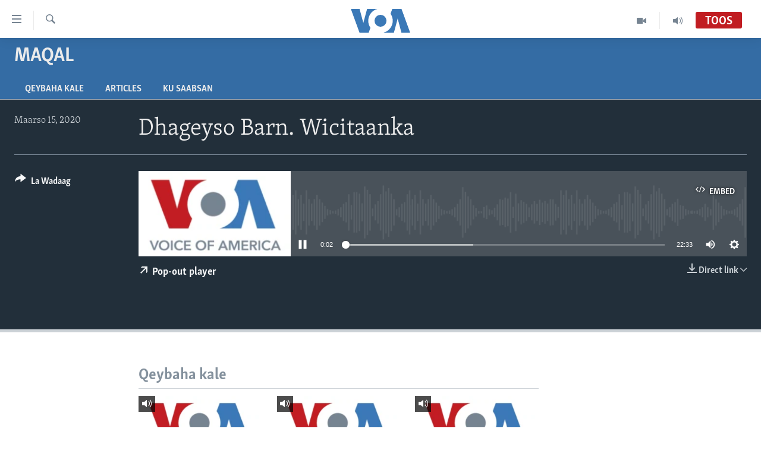

--- FILE ---
content_type: text/html; charset=utf-8
request_url: https://www.voasomali.com/a/5329562.html
body_size: 10456
content:

<!DOCTYPE html>
<html lang="so" dir="ltr" class="no-js">
<head>
<link href="/Content/responsive/VOA/so-SO/VOA-so-SO.css?&amp;av=0.0.0.0&amp;cb=309" rel="stylesheet"/>
<script src="https://tags.voasomali.com/voa-pangea/prod/utag.sync.js"></script> <script type='text/javascript' src='https://www.youtube.com/iframe_api' async></script>
<script type="text/javascript">
//a general 'js' detection, must be on top level in <head>, due to CSS performance
document.documentElement.className = "js";
var cacheBuster = "309";
var appBaseUrl = "/";
var imgEnhancerBreakpoints = [0, 144, 256, 408, 650, 1023, 1597];
var isLoggingEnabled = false;
var isPreviewPage = false;
var isLivePreviewPage = false;
if (!isPreviewPage) {
window.RFE = window.RFE || {};
window.RFE.cacheEnabledByParam = window.location.href.indexOf('nocache=1') === -1;
const url = new URL(window.location.href);
const params = new URLSearchParams(url.search);
// Remove the 'nocache' parameter
params.delete('nocache');
// Update the URL without the 'nocache' parameter
url.search = params.toString();
window.history.replaceState(null, '', url.toString());
} else {
window.addEventListener('load', function() {
const links = window.document.links;
for (let i = 0; i < links.length; i++) {
links[i].href = '#';
links[i].target = '_self';
}
})
}
// Iframe & Embed detection
var embedProperties = {};
try {
// Reliable way to check if we are in an iframe.
var isIframe = window.self !== window.top;
embedProperties.is_iframe = isIframe;
if (!isIframe) {
embedProperties.embed_context = "main";
} else {
// We are in an iframe. Let's try to access the parent.
// This access will only fail with strict cross-origin (without document.domain).
var parentLocation = window.top.location;
// The access succeeded. Now we explicitly compare the hostname.
if (window.location.hostname === parentLocation.hostname) {
embedProperties.embed_context = "embed_self";
} else {
// Hostname is different (e.g. different subdomain with document.domain)
embedProperties.embed_context = "embed_cross";
}
// Since the access works, we can safely get the details.
embedProperties.url_parent = parentLocation.href;
embedProperties.title_parent = window.top.document.title;
}
} catch (err) {
// We are in an iframe, and an error occurred, probably due to cross-origin restrictions.
embedProperties.is_iframe = true;
embedProperties.embed_context = "embed_cross";
// We cannot access the properties of window.top.
// `document.referrer` can sometimes provide the URL of the parent page.
// It is not 100% reliable, but it is the best we can do in this situation.
embedProperties.url_parent = document.referrer || null;
embedProperties.title_parent = null; // We can't get to the title in a cross-origin scenario.
}
var pwaEnabled = false;
var swCacheDisabled;
</script>
<meta charset="utf-8" />
<title>Dhageyso Barn. Wicitaanka</title>
<meta name="description" content="" />
<meta name="keywords" content="Maqal, " />
<meta name="viewport" content="width=device-width, initial-scale=1.0" />
<meta http-equiv="X-UA-Compatible" content="IE=edge" />
<meta name="robots" content="max-image-preview:large"><meta property="fb:pages" content="108173635871713" />
<meta name="msvalidate.01" content="3286EE554B6F672A6F2E608C02343C0E" />
<link href="https://www.voasomali.com/a/5329562.html" rel="canonical" />
<meta name="apple-mobile-web-app-title" content="VOA" />
<meta name="apple-mobile-web-app-status-bar-style" content="black" />
<meta name="apple-itunes-app" content="app-id=632618796, app-argument=//5329562.ltr" />
<meta content="Dhageyso Barn. Wicitaanka" property="og:title" />
<meta content="article" property="og:type" />
<meta content="https://www.voasomali.com/a/5329562.html" property="og:url" />
<meta content="Voice of America" property="og:site_name" />
<meta content="https://www.facebook.com/pages/VOASomali/108173635871713" property="article:publisher" />
<meta content="https://gdb.voanews.com/fcd83c14-6c0b-444c-aa49-908b050aaa36_w1200_h630.jpg" property="og:image" />
<meta content="1200" property="og:image:width" />
<meta content="630" property="og:image:height" />
<meta content="1173085412820773" property="fb:app_id" />
<meta content="player" name="twitter:card" />
<meta content="@VOA_Somali" name="twitter:site" />
<meta content="https://www.voasomali.com/embed/player/article/5329562.html" name="twitter:player" />
<meta content="435" name="twitter:player:width" />
<meta content="314" name="twitter:player:height" />
<meta content="https://voa-audio.voanews.eu/vso/2020/03/15/a27d7874-d8cd-4615-9e91-9c8211a3914d_16k.mp3" name="twitter:player:stream" />
<meta content="audio/mp3; codecs=&quot;mp3&quot;" name="twitter:player:stream:content_type" />
<meta content="Dhageyso Barn. Wicitaanka" name="twitter:title" />
<meta content="" name="twitter:description" />
<link rel="amphtml" href="https://www.voasomali.com/amp/5329562.html" />
<script src="/Scripts/responsive/infographics.b?v=dVbZ-Cza7s4UoO3BqYSZdbxQZVF4BOLP5EfYDs4kqEo1&amp;av=0.0.0.0&amp;cb=309"></script>
<script src="/Scripts/responsive/loader.b?v=C-JLefdHQ4ECvt5x4bMsJCTq2VRkcN8JUkP-IB-DzAI1&amp;av=0.0.0.0&amp;cb=309"></script>
<link rel="icon" type="image/svg+xml" href="/Content/responsive/VOA/img/webApp/favicon.svg" />
<link rel="alternate icon" href="/Content/responsive/VOA/img/webApp/favicon.ico" />
<link rel="apple-touch-icon" sizes="152x152" href="/Content/responsive/VOA/img/webApp/ico-152x152.png" />
<link rel="apple-touch-icon" sizes="144x144" href="/Content/responsive/VOA/img/webApp/ico-144x144.png" />
<link rel="apple-touch-icon" sizes="114x114" href="/Content/responsive/VOA/img/webApp/ico-114x114.png" />
<link rel="apple-touch-icon" sizes="72x72" href="/Content/responsive/VOA/img/webApp/ico-72x72.png" />
<link rel="apple-touch-icon-precomposed" href="/Content/responsive/VOA/img/webApp/ico-57x57.png" />
<link rel="icon" sizes="192x192" href="/Content/responsive/VOA/img/webApp/ico-192x192.png" />
<link rel="icon" sizes="128x128" href="/Content/responsive/VOA/img/webApp/ico-128x128.png" />
<meta name="msapplication-TileColor" content="#ffffff" />
<meta name="msapplication-TileImage" content="/Content/responsive/VOA/img/webApp/ico-144x144.png" />
<link rel="alternate" type="application/rss+xml" title="VOA - Top Stories [RSS]" href="/api/" />
<link rel="sitemap" type="application/rss+xml" href="/sitemap.xml" />
<script type="text/javascript">
var analyticsData = Object.assign(embedProperties, {url:"https://www.voasomali.com/a/5329562.html",property_id:"482",article_uid:"5329562",page_title:"Dhageyso Barn. Wicitaanka",page_type:"clipsexternal",content_type:"audio",subcontent_type:"clipsexternal",last_modified:"2020-03-15 13:31:32Z",pub_datetime:"2020-03-15 13:29:00Z",section:"maqal",english_section:"maqal",byline:"",categories:"maqal",domain:"www.voasomali.com",language:"Somali",language_service:"VOA Somali",platform:"web",copied:"no",copied_article:"",copied_title:"",runs_js:"Yes",cms_release:"8.45.0.0.309",enviro_type:"prod",slug:"",entity:"VOA",short_language_service:"SOM",platform_short:"W",page_name:"Dhageyso Barn. Wicitaanka"});
// Push Analytics data as GTM message (without "event" attribute and before GTM initialization)
window.dataLayer = window.dataLayer || [];
window.dataLayer.push(analyticsData);
</script>
<script type="text/javascript" data-cookiecategory="analytics">
var gtmEventObject = {event: 'page_meta_ready'};window.dataLayer = window.dataLayer || [];window.dataLayer.push(gtmEventObject);
var renderGtm = "true";
if (renderGtm === "true") {
(function(w,d,s,l,i){w[l]=w[l]||[];w[l].push({'gtm.start':new Date().getTime(),event:'gtm.js'});var f=d.getElementsByTagName(s)[0],j=d.createElement(s),dl=l!='dataLayer'?'&l='+l:'';j.async=true;j.src='//www.googletagmanager.com/gtm.js?id='+i+dl;f.parentNode.insertBefore(j,f);})(window,document,'script','dataLayer','GTM-N8MP7P');
}
</script>
</head>
<body class=" nav-no-loaded cc_theme pg-media use-sticky-share js-category-to-nav pg-prog nojs-images ">
<noscript><iframe src="https://www.googletagmanager.com/ns.html?id=GTM-N8MP7P" height="0" width="0" style="display:none;visibility:hidden"></iframe></noscript> <script type="text/javascript" data-cookiecategory="analytics">
var gtmEventObject = {event: 'page_meta_ready'};window.dataLayer = window.dataLayer || [];window.dataLayer.push(gtmEventObject);
var renderGtm = "true";
if (renderGtm === "true") {
(function(w,d,s,l,i){w[l]=w[l]||[];w[l].push({'gtm.start':new Date().getTime(),event:'gtm.js'});var f=d.getElementsByTagName(s)[0],j=d.createElement(s),dl=l!='dataLayer'?'&l='+l:'';j.async=true;j.src='//www.googletagmanager.com/gtm.js?id='+i+dl;f.parentNode.insertBefore(j,f);})(window,document,'script','dataLayer','GTM-N8MP7P');
}
</script>
<!--Analytics tag js version start-->
<script type="text/javascript" data-cookiecategory="analytics">
var utag_data = Object.assign({}, analyticsData, {pub_year:"2020",pub_month:"03",pub_day:"15",pub_hour:"13",pub_weekday:"Sunday"});
if(typeof(TealiumTagFrom)==='function' && typeof(TealiumTagSearchKeyword)==='function') {
var utag_from=TealiumTagFrom();var utag_searchKeyword=TealiumTagSearchKeyword();
if(utag_searchKeyword!=null && utag_searchKeyword!=='' && utag_data["search_keyword"]==null) utag_data["search_keyword"]=utag_searchKeyword;if(utag_from!=null && utag_from!=='') utag_data["from"]=TealiumTagFrom();}
if(window.top!== window.self&&utag_data.page_type==="snippet"){utag_data.page_type = 'iframe';}
try{if(window.top!==window.self&&window.self.location.hostname===window.top.location.hostname){utag_data.platform = 'self-embed';utag_data.platform_short = 'se';}}catch(e){if(window.top!==window.self&&window.self.location.search.includes("platformType=self-embed")){utag_data.platform = 'cross-promo';utag_data.platform_short = 'cp';}}
(function(a,b,c,d){ a="https://tags.voasomali.com/voa-pangea/prod/utag.js"; b=document;c="script";d=b.createElement(c);d.src=a;d.type="text/java"+c;d.async=true; a=b.getElementsByTagName(c)[0];a.parentNode.insertBefore(d,a); })();
</script>
<!--Analytics tag js version end-->
<!-- Analytics tag management NoScript -->
<noscript>
<img style="position: absolute; border: none;" src="https://ssc.voasomali.com/b/ss/bbgprod,bbgentityvoa/1/G.4--NS/162053258?pageName=voa%3asom%3aw%3aclipsexternal%3adhageyso%20barn.%20wicitaanka&amp;c6=dhageyso%20barn.%20wicitaanka&amp;v36=8.45.0.0.309&amp;v6=D=c6&amp;g=https%3a%2f%2fwww.voasomali.com%2fa%2f5329562.html&amp;c1=D=g&amp;v1=D=g&amp;events=event1&amp;c16=voa%20somali&amp;v16=D=c16&amp;c5=maqal&amp;v5=D=c5&amp;ch=maqal&amp;c15=somali&amp;v15=D=c15&amp;c4=audio&amp;v4=D=c4&amp;c14=5329562&amp;v14=D=c14&amp;v20=no&amp;c17=web&amp;v17=D=c17&amp;mcorgid=518abc7455e462b97f000101%40adobeorg&amp;server=www.voasomali.com&amp;pageType=D=c4&amp;ns=bbg&amp;v29=D=server&amp;v25=voa&amp;v30=482&amp;v105=D=User-Agent " alt="analytics" width="1" height="1" /></noscript>
<!-- End of Analytics tag management NoScript -->
<!--*** Accessibility links - For ScreenReaders only ***-->
<section>
<div class="sr-only">
<h2>Isku xirrada</h2>
<ul>
<li><a href="#content" data-disable-smooth-scroll="1">U gudub Mawduuca</a></li>
<li><a href="#navigation" data-disable-smooth-scroll="1">U gudub Navigation-ka</a></li>
<li><a href="#txtHeaderSearch" data-disable-smooth-scroll="1">U gudub Raadinta</a></li>
</ul>
</div>
</section>
<div dir="ltr">
<div id="page">
<aside>
<div class="ctc-message pos-fix">
<div class="ctc-message__inner">Link has been copied to clipboard</div>
</div>
</aside>
<div class="hdr-20 hdr-20--big">
<div class="hdr-20__inner">
<div class="hdr-20__max pos-rel">
<div class="hdr-20__side hdr-20__side--primary d-flex">
<label data-for="main-menu-ctrl" data-switcher-trigger="true" data-switch-target="main-menu-ctrl" class="burger hdr-trigger pos-rel trans-trigger" data-trans-evt="click" data-trans-id="menu">
<span class="ico ico-close hdr-trigger__ico hdr-trigger__ico--close burger__ico burger__ico--close"></span>
<span class="ico ico-menu hdr-trigger__ico hdr-trigger__ico--open burger__ico burger__ico--open"></span>
</label>
<div class="menu-pnl pos-fix trans-target" data-switch-target="main-menu-ctrl" data-trans-id="menu">
<div class="menu-pnl__inner">
<nav class="main-nav menu-pnl__item menu-pnl__item--first">
<ul class="main-nav__list accordeon" data-analytics-tales="false" data-promo-name="link" data-location-name="nav,secnav">
<li class="main-nav__item">
<a class="main-nav__item-name main-nav__item-name--link" href="/p/3629.html" title="Bogga Hore" data-item-name="voa-somali" >Bogga Hore</a>
</li>
<li class="main-nav__item accordeon__item" data-switch-target="menu-item-1726">
<label class="main-nav__item-name main-nav__item-name--label accordeon__control-label" data-switcher-trigger="true" data-for="menu-item-1726">
Wararka
<span class="ico ico-chevron-down main-nav__chev"></span>
</label>
<div class="main-nav__sub-list">
<a class="main-nav__item-name main-nav__item-name--link main-nav__item-name--sub" href="/wararka" title="Wararka" data-item-name="wararka" >Wararka</a>
<a class="main-nav__item-name main-nav__item-name--link main-nav__item-name--sub" href="/soomaaliya" title="Soomaaliya" data-item-name="somalia" >Soomaaliya</a>
<a class="main-nav__item-name main-nav__item-name--link main-nav__item-name--sub" href="/p/8434.html" title="Ciyaaraha" data-item-name="sports" >Ciyaaraha</a>
<a class="main-nav__item-name main-nav__item-name--link main-nav__item-name--sub" href="/afrika" title="Afrika" data-item-name="afrika" >Afrika</a>
<a class="main-nav__item-name main-nav__item-name--link main-nav__item-name--sub" href="/maraykanka" title="Maraykanka" data-item-name="maraykanka" >Maraykanka</a>
<a class="main-nav__item-name main-nav__item-name--link main-nav__item-name--sub" href="/caalamka-kale" title="Caalamka Kale" data-item-name="caalamka-kale" >Caalamka Kale</a>
</div>
</li>
<li class="main-nav__item accordeon__item" data-switch-target="menu-item-1727">
<label class="main-nav__item-name main-nav__item-name--label accordeon__control-label" data-switcher-trigger="true" data-for="menu-item-1727">
Maqal iyo Muuqaal
<span class="ico ico-chevron-down main-nav__chev"></span>
</label>
<div class="main-nav__sub-list">
<a class="main-nav__item-name main-nav__item-name--link main-nav__item-name--sub" href="/qubanaha-voa" title="Qubanaha VOA" data-item-name="qubanaha-voa" >Qubanaha VOA</a>
<a class="main-nav__item-name main-nav__item-name--link main-nav__item-name--sub" href="/qubanaha-maanta" title="Qubanaha Maanta" data-item-name="audio-and-visual" >Qubanaha Maanta</a>
<a class="main-nav__item-name main-nav__item-name--link main-nav__item-name--sub" href="/z/6879" title="Caawa iyo Dunida" data-item-name="caawa-iyo-dunida-video" >Caawa iyo Dunida</a>
<a class="main-nav__item-name main-nav__item-name--link main-nav__item-name--sub" href="/z/3612" title="VOA60 Afrika" data-item-name="voa60-africa" >VOA60 Afrika</a>
</div>
</li>
<li class="main-nav__item accordeon__item" data-switch-target="menu-item-1864">
<label class="main-nav__item-name main-nav__item-name--label accordeon__control-label" data-switcher-trigger="true" data-for="menu-item-1864">
Barnaamijyada
<span class="ico ico-chevron-down main-nav__chev"></span>
</label>
<div class="main-nav__sub-list">
<a class="main-nav__item-name main-nav__item-name--link main-nav__item-name--sub" href="/dhaqanka-iyo-hiddaha" title="Dhaqanka iyo Hiddaha" data-item-name="dhaqanka-iyo-hiddaha" >Dhaqanka iyo Hiddaha</a>
<a class="main-nav__item-name main-nav__item-name--link main-nav__item-name--sub" href="/hambalyada-iyo-heesaha" title="Hambalyada iyo Heesaha" data-item-name="hambalyada-iyo-heesha" >Hambalyada iyo Heesaha</a>
<a class="main-nav__item-name main-nav__item-name--link main-nav__item-name--sub" href="/cawayska-washington" title="Caweyska Washington" data-item-name="cawayska-washington" >Caweyska Washington</a>
<a class="main-nav__item-name main-nav__item-name--link main-nav__item-name--sub" href="/martida-makrafoonka" title="Martida Makrafoonka" data-item-name="martida-makrafoonka" >Martida Makrafoonka</a>
<a class="main-nav__item-name main-nav__item-name--link main-nav__item-name--sub" href="/wicitaanka-dhageystaha" title="Wicitaanka Dhageystaha" data-item-name="wicitaanka-dhageystaha" >Wicitaanka Dhageystaha</a>
<a class="main-nav__item-name main-nav__item-name--link main-nav__item-name--sub" href="/hibada-iyo-hal-abuurka" title="Hibada iyo Hal Abuurka" data-item-name="hibada-iyo-abuurka" >Hibada iyo Hal Abuurka</a>
<a class="main-nav__item-name main-nav__item-name--link main-nav__item-name--sub" href="/faaqidaadda-toddobaadka" title="Faaqidaadda Toddobaadka" data-item-name="faaqidaadda-toddobaadka" >Faaqidaadda Toddobaadka</a>
<a class="main-nav__item-name main-nav__item-name--link main-nav__item-name--sub" href="/dhextaalka-toddobaadka" title="Dhextaalka Toddobaadka" data-item-name="midweek-special-programs" >Dhextaalka Toddobaadka</a>
</div>
</li>
</ul>
</nav>
<div class="menu-pnl__item">
<a href="https://learningenglish.voanews.com/" class="menu-pnl__item-link" alt="Learning English">Learning English</a>
</div>
<div class="menu-pnl__item menu-pnl__item--social">
<h5 class="menu-pnl__sub-head">Nagala soco</h5>
<a href="https://facebook.com/pages/VOASomali/108173635871713" title="Nagala soco Facebook" data-analytics-text="follow_on_facebook" class="btn btn--rounded btn--social-inverted menu-pnl__btn js-social-btn btn-facebook" target="_blank" rel="noopener">
<span class="ico ico-facebook-alt ico--rounded"></span>
</a>
<a href="https://www.youtube.com/voasomalia" title="Nagala soco Youtube" data-analytics-text="follow_on_youtube" class="btn btn--rounded btn--social-inverted menu-pnl__btn js-social-btn btn-youtube" target="_blank" rel="noopener">
<span class="ico ico-youtube ico--rounded"></span>
</a>
<a href="https://www.instagram.com/voasomali/" title="Nagala soco Instagram" data-analytics-text="follow_on_instagram" class="btn btn--rounded btn--social-inverted menu-pnl__btn js-social-btn btn-instagram" target="_blank" rel="noopener">
<span class="ico ico-instagram ico--rounded"></span>
</a>
<a href="https://twitter.com/voasomali" title="Nagala soco Twitter" data-analytics-text="follow_on_twitter" class="btn btn--rounded btn--social-inverted menu-pnl__btn js-social-btn btn-twitter" target="_blank" rel="noopener">
<span class="ico ico-twitter ico--rounded"></span>
</a>
</div>
<div class="menu-pnl__item">
<a href="/navigation/allsites" class="menu-pnl__item-link">
<span class="ico ico-languages "></span>
Luqadaha
</a>
</div>
</div>
</div>
<label data-for="top-search-ctrl" data-switcher-trigger="true" data-switch-target="top-search-ctrl" class="top-srch-trigger hdr-trigger">
<span class="ico ico-close hdr-trigger__ico hdr-trigger__ico--close top-srch-trigger__ico top-srch-trigger__ico--close"></span>
<span class="ico ico-search hdr-trigger__ico hdr-trigger__ico--open top-srch-trigger__ico top-srch-trigger__ico--open"></span>
</label>
<div class="srch-top srch-top--in-header" data-switch-target="top-search-ctrl">
<div class="container">
<form action="/s" class="srch-top__form srch-top__form--in-header" id="form-topSearchHeader" method="get" role="search"><label for="txtHeaderSearch" class="sr-only">Raadi</label>
<input type="text" id="txtHeaderSearch" name="k" placeholder="raadi qoraal" accesskey="s" value="" class="srch-top__input analyticstag-event" onkeydown="if (event.keyCode === 13) { FireAnalyticsTagEventOnSearch('search', $dom.get('#txtHeaderSearch')[0].value) }" />
<button title="Raadi" type="submit" class="btn btn--top-srch analyticstag-event" onclick="FireAnalyticsTagEventOnSearch('search', $dom.get('#txtHeaderSearch')[0].value) ">
<span class="ico ico-search"></span>
</button></form>
</div>
</div>
<a href="/" class="main-logo-link">
<img src="/Content/responsive/VOA/so-SO/img/logo-compact.svg?cb=309" class="main-logo main-logo--comp" alt="site logo">
<img src="/Content/responsive/VOA/so-SO/img/logo.svg?cb=309" class="main-logo main-logo--big" alt="site logo">
</a>
</div>
<div class="hdr-20__side hdr-20__side--secondary d-flex">
<a href="/p/5272.html" title="Audio" class="hdr-20__secondary-item" data-item-name="audio">
<span class="ico ico-audio hdr-20__secondary-icon"></span>
</a>
<a href="/p/8149.html" title="Video" class="hdr-20__secondary-item" data-item-name="video">
<span class="ico ico-video hdr-20__secondary-icon"></span>
</a>
<a href="/s" title="Raadi" class="hdr-20__secondary-item hdr-20__secondary-item--search" data-item-name="search">
<span class="ico ico-search hdr-20__secondary-icon hdr-20__secondary-icon--search"></span>
</a>
<div class="hdr-20__secondary-item live-b-drop">
<div class="live-b-drop__off">
<a href="/live/audio/65" class="live-b-drop__link" title="Toos" data-item-name="live">
<span class="badge badge--live-btn badge--live">
Toos
</span>
</a>
</div>
<div class="live-b-drop__on hidden">
<label data-for="live-ctrl" data-switcher-trigger="true" data-switch-target="live-ctrl" class="live-b-drop__label pos-rel">
<span class="badge badge--live badge--live-btn">
Toos
</span>
<span class="ico ico-close live-b-drop__label-ico live-b-drop__label-ico--close"></span>
</label>
<div class="live-b-drop__panel" id="targetLivePanelDiv" data-switch-target="live-ctrl"></div>
</div>
</div>
<div class="srch-bottom">
<form action="/s" class="srch-bottom__form d-flex" id="form-bottomSearch" method="get" role="search"><label for="txtSearch" class="sr-only">Raadi</label>
<input type="search" id="txtSearch" name="k" placeholder="raadi qoraal" accesskey="s" value="" class="srch-bottom__input analyticstag-event" onkeydown="if (event.keyCode === 13) { FireAnalyticsTagEventOnSearch('search', $dom.get('#txtSearch')[0].value) }" />
<button title="Raadi" type="submit" class="btn btn--bottom-srch analyticstag-event" onclick="FireAnalyticsTagEventOnSearch('search', $dom.get('#txtSearch')[0].value) ">
<span class="ico ico-search"></span>
</button></form>
</div>
</div>
<img src="/Content/responsive/VOA/so-SO/img/logo-print.gif?cb=309" class="logo-print" loading="lazy" alt="site logo">
<img src="/Content/responsive/VOA/so-SO/img/logo-print_color.png?cb=309" class="logo-print logo-print--color" loading="lazy" alt="site logo">
</div>
</div>
</div>
<script>
if (document.body.className.indexOf('pg-home') > -1) {
var nav2In = document.querySelector('.hdr-20__inner');
var nav2Sec = document.querySelector('.hdr-20__side--secondary');
var secStyle = window.getComputedStyle(nav2Sec);
if (nav2In && window.pageYOffset < 150 && secStyle['position'] !== 'fixed') {
nav2In.classList.add('hdr-20__inner--big')
}
}
</script>
<div class="c-hlights c-hlights--breaking c-hlights--no-item" data-hlight-display="mobile,desktop">
<div class="c-hlights__wrap container p-0">
<div class="c-hlights__nav">
<a role="button" href="#" title="Hore">
<span class="ico ico-chevron-backward m-0"></span>
<span class="sr-only">Hore</span>
</a>
<a role="button" href="#" title="Xiga">
<span class="ico ico-chevron-forward m-0"></span>
<span class="sr-only">Xiga</span>
</a>
</div>
<span class="c-hlights__label">
<span class="">War Deg-Deg ah</span>
<span class="switcher-trigger">
<label data-for="more-less-1" data-switcher-trigger="true" class="switcher-trigger__label switcher-trigger__label--more p-b-0" title="Warar Kale">
<span class="ico ico-chevron-down"></span>
</label>
<label data-for="more-less-1" data-switcher-trigger="true" class="switcher-trigger__label switcher-trigger__label--less p-b-0" title="Show less">
<span class="ico ico-chevron-up"></span>
</label>
</span>
</span>
<ul class="c-hlights__items switcher-target" data-switch-target="more-less-1">
</ul>
</div>
</div> <div id="content">
<div class="prog-hdr">
<div class="container">
<a href="/z/3806" class="prog-hdr__link">
<h1 class="title pg-title title--program">Maqal</h1>
</a>
</div>
<div class="nav-tabs nav-tabs--level-1 nav-tabs--prog-hdr nav-tabs--full">
<div class="container">
<div class="row">
<div class="nav-tabs__inner swipe-slide">
<ul class="nav-tabs__list swipe-slide__inner" role="tablist">
<li class="nav-tabs__item nav-tabs__item--prog-hdr nav-tabs__item--full">
<a href="/z/3806">Qeybaha kale</a> </li>
<li class="nav-tabs__item nav-tabs__item--prog-hdr nav-tabs__item--full">
<a href="/z/3806/articles">Articles</a> </li>
<li class="nav-tabs__item nav-tabs__item--prog-hdr nav-tabs__item--full">
<a href="/z/3806/about">Ku Saabsan</a> </li>
</ul>
</div>
</div>
</div>
</div>
</div>
<div class="media-container">
<div class="container">
<div class="hdr-container">
<div class="row">
<div class="col-title col-xs-12 col-md-10 col-lg-10 pull-right"> <h1 class="">
Dhageyso Barn. Wicitaanka
</h1>
</div><div class="col-publishing-details col-xs-12 col-md-2 pull-left"> <div class="publishing-details ">
<div class="published">
<span class="date" >
<time pubdate="pubdate" datetime="2020-03-15T16:29:00+03:00">
Maarso 15, 2020
</time>
</span>
</div>
</div>
</div><div class="col-lg-12 separator"> <div class="separator">
<hr class="title-line" />
</div>
</div><div class="col-multimedia col-xs-12 col-md-10 pull-right"> <div class="media-pholder media-pholder--audio ">
<div class="c-sticky-container" data-poster="https://gdb.voanews.com/fcd83c14-6c0b-444c-aa49-908b050aaa36_w250_r1.jpg">
<div class="c-sticky-element" data-sp_api="pangea-video" data-persistent data-persistent-browse-out >
<div class="c-mmp c-mmp--enabled c-mmp--loading c-mmp--audio c-mmp--detail c-mmp--has-poster c-sticky-element__swipe-el"
data-player_id="" data-title="Dhageyso Barn. Wicitaanka" data-hide-title="False"
data-breakpoint_s="320" data-breakpoint_m="640" data-breakpoint_l="992"
data-hlsjs-src="/Scripts/responsive/hls.b"
data-bypass-dash-for-vod="true"
data-bypass-dash-for-live-video="true"
data-bypass-dash-for-live-audio="true"
data-media-id="5329562"
id="player5329562">
<div class="c-mmp__poster js-poster">
<img src="https://gdb.voanews.com/fcd83c14-6c0b-444c-aa49-908b050aaa36_w250_r1.jpg" alt="Dhageyso Barn. Wicitaanka" title="Dhageyso Barn. Wicitaanka" class="c-mmp__poster-image-h" />
</div>
<a class="c-mmp__fallback-link" href="https://voa-audio.voanews.eu/vso/2020/03/15/a27d7874-d8cd-4615-9e91-9c8211a3914d_48k.mp3">
<span class="c-mmp__fallback-link-icon">
<span class="ico ico-audio"></span>
</span>
</a>
<div class="c-spinner">
<img src="/Content/responsive/img/player-spinner.png" alt="please wait" title="please wait" />
</div>
<div class="c-mmp__player">
<audio src="https://voa-audio.voanews.eu/vso/2020/03/15/a27d7874-d8cd-4615-9e91-9c8211a3914d_48k.mp3" data-fallbacksrc="" data-fallbacktype="" data-type="audio/mp3" data-info="48 kbps" data-sources="[{&quot;AmpSrc&quot;:&quot;https://voa-audio.voanews.eu/vso/2020/03/15/a27d7874-d8cd-4615-9e91-9c8211a3914d_16k.mp3&quot;,&quot;Src&quot;:&quot;https://voa-audio.voanews.eu/vso/2020/03/15/a27d7874-d8cd-4615-9e91-9c8211a3914d_16k.mp3&quot;,&quot;Type&quot;:&quot;audio/mp3&quot;,&quot;DataInfo&quot;:&quot;16 kbps&quot;,&quot;Url&quot;:null,&quot;BlockAutoTo&quot;:null,&quot;BlockAutoFrom&quot;:null},{&quot;AmpSrc&quot;:&quot;https://voa-audio.voanews.eu/vso/2020/03/15/a27d7874-d8cd-4615-9e91-9c8211a3914d_32k.mp3&quot;,&quot;Src&quot;:&quot;https://voa-audio.voanews.eu/vso/2020/03/15/a27d7874-d8cd-4615-9e91-9c8211a3914d_32k.mp3&quot;,&quot;Type&quot;:&quot;audio/mp3&quot;,&quot;DataInfo&quot;:&quot;32 kbps&quot;,&quot;Url&quot;:null,&quot;BlockAutoTo&quot;:null,&quot;BlockAutoFrom&quot;:null}]" data-pub_datetime="2020-03-15 16:29:00Z" data-lt-on-play="0" data-lt-url="" data-autoplay data-preload webkit-playsinline="webkit-playsinline" playsinline="playsinline" style="width:100%;height:140px" title="Dhageyso Barn. Wicitaanka">
</audio>
</div>
<div class="c-mmp__overlay c-mmp__overlay--title c-mmp__overlay--partial c-mmp__overlay--disabled c-mmp__overlay--slide-from-top js-c-mmp__title-overlay">
<span class="c-mmp__overlay-actions c-mmp__overlay-actions-top js-overlay-actions">
<span class="c-mmp__overlay-actions-link c-mmp__overlay-actions-link--embed js-btn-embed-overlay" title="Embed">
<span class="c-mmp__overlay-actions-link-ico ico ico-embed-code"></span>
<span class="c-mmp__overlay-actions-link-text">Embed</span>
</span>
<span class="c-mmp__overlay-actions-link c-mmp__overlay-actions-link--close-sticky c-sticky-element__close-el" title="close">
<span class="c-mmp__overlay-actions-link-ico ico ico-close"></span>
</span>
</span>
<div class="c-mmp__overlay-title js-overlay-title">
<h5 class="c-mmp__overlay-media-title">
<a class="js-media-title-link" href="/a/5329562.html" target="_blank" rel="noopener" title="Dhageyso Barn. Wicitaanka">Dhageyso Barn. Wicitaanka</a>
</h5>
</div>
</div>
<div class="c-mmp__overlay c-mmp__overlay--sharing c-mmp__overlay--disabled c-mmp__overlay--slide-from-bottom js-c-mmp__sharing-overlay">
<span class="c-mmp__overlay-actions">
<span class="c-mmp__overlay-actions-link c-mmp__overlay-actions-link--embed js-btn-embed-overlay" title="Embed">
<span class="c-mmp__overlay-actions-link-ico ico ico-embed-code"></span>
<span class="c-mmp__overlay-actions-link-text">Embed</span>
</span>
<span class="c-mmp__overlay-actions-link c-mmp__overlay-actions-link--close js-btn-close-overlay" title="close">
<span class="c-mmp__overlay-actions-link-ico ico ico-close"></span>
</span>
</span>
<div class="c-mmp__overlay-tabs">
<div class="c-mmp__overlay-tab c-mmp__overlay-tab--disabled c-mmp__overlay-tab--slide-backward js-tab-embed-overlay" data-trigger="js-btn-embed-overlay" data-embed-source="//www.voasomali.com/embed/player/0/5329562.html?type=audio" role="form">
<div class="c-mmp__overlay-body c-mmp__overlay-body--centered-vertical">
<div class="column">
<div class="c-mmp__status-msg ta-c js-message-embed-code-copied" role="tooltip">
The code has been copied to your clipboard.
</div>
<div class="c-mmp__form-group ta-c">
<input type="text" name="embed_code" class="c-mmp__input-text js-embed-code" dir="ltr" value="" readonly />
<span class="c-mmp__input-btn js-btn-copy-embed-code" title="Copy to clipboard"><span class="ico ico-content-copy"></span></span>
</div>
</div>
</div>
</div>
<div class="c-mmp__overlay-tab c-mmp__overlay-tab--disabled c-mmp__overlay-tab--slide-forward js-tab-sharing-overlay" data-trigger="js-btn-sharing-overlay" role="form">
<div class="c-mmp__overlay-body c-mmp__overlay-body--centered-vertical">
<div class="column">
<div class="c-mmp__status-msg ta-c js-message-share-url-copied" role="tooltip">
The URL has been copied to your clipboard
</div>
<div class="not-apply-to-sticky audio-fl-bwd">
<aside class="player-content-share share share--mmp" role="complementary"
data-share-url="https://www.voasomali.com/a/5329562.html" data-share-title="Dhageyso Barn. Wicitaanka" data-share-text="">
<ul class="share__list">
<li class="share__item">
<a href="https://facebook.com/sharer.php?u=https%3a%2f%2fwww.voasomali.com%2fa%2f5329562.html"
data-analytics-text="share_on_facebook"
title="Facebook" target="_blank"
class="btn bg-transparent js-social-btn">
<span class="ico ico-facebook fs_xl "></span>
</a>
</li>
<li class="share__item">
<a href="https://twitter.com/share?url=https%3a%2f%2fwww.voasomali.com%2fa%2f5329562.html&amp;text=Dhageyso+Barn.+Wicitaanka"
data-analytics-text="share_on_twitter"
title="Twitter" target="_blank"
class="btn bg-transparent js-social-btn">
<span class="ico ico-twitter fs_xl "></span>
</a>
</li>
<li class="share__item">
<a href="/a/5329562.html" title="Share this media" class="btn bg-transparent" target="_blank" rel="noopener">
<span class="ico ico-ellipsis fs_xl "></span>
</a>
</li>
</ul>
</aside>
</div>
<hr class="c-mmp__separator-line audio-fl-bwd xs-hidden s-hidden" />
<div class="c-mmp__form-group ta-c audio-fl-bwd xs-hidden s-hidden">
<input type="text" name="share_url" class="c-mmp__input-text js-share-url" value="https://www.voasomali.com/a/5329562.html" dir="ltr" readonly />
<span class="c-mmp__input-btn js-btn-copy-share-url" title="Copy to clipboard"><span class="ico ico-content-copy"></span></span>
</div>
</div>
</div>
</div>
</div>
</div>
<div class="c-mmp__overlay c-mmp__overlay--settings c-mmp__overlay--disabled c-mmp__overlay--slide-from-bottom js-c-mmp__settings-overlay">
<span class="c-mmp__overlay-actions">
<span class="c-mmp__overlay-actions-link c-mmp__overlay-actions-link--close js-btn-close-overlay" title="close">
<span class="c-mmp__overlay-actions-link-ico ico ico-close"></span>
</span>
</span>
<div class="c-mmp__overlay-body c-mmp__overlay-body--centered-vertical">
<div class="column column--scrolling js-sources"></div>
</div>
</div>
<div class="c-mmp__overlay c-mmp__overlay--disabled js-c-mmp__disabled-overlay">
<div class="c-mmp__overlay-body c-mmp__overlay-body--centered-vertical">
<div class="column">
<p class="ta-c"><span class="ico ico-clock"></span>No media source currently available</p>
</div>
</div>
</div>
<div class="c-mmp__cpanel-container js-cpanel-container">
<div class="c-mmp__cpanel c-mmp__cpanel--hidden">
<div class="c-mmp__cpanel-playback-controls">
<span class="c-mmp__cpanel-btn c-mmp__cpanel-btn--play js-btn-play" title="play">
<span class="ico ico-play m-0"></span>
</span>
<span class="c-mmp__cpanel-btn c-mmp__cpanel-btn--pause js-btn-pause" title="pause">
<span class="ico ico-pause m-0"></span>
</span>
</div>
<div class="c-mmp__cpanel-progress-controls">
<span class="c-mmp__cpanel-progress-controls-current-time js-current-time" dir="ltr">0:00</span>
<span class="c-mmp__cpanel-progress-controls-duration js-duration" dir="ltr">
0:22:33
</span>
<span class="c-mmp__indicator c-mmp__indicator--horizontal" dir="ltr">
<span class="c-mmp__indicator-lines js-progressbar">
<span class="c-mmp__indicator-line c-mmp__indicator-line--range js-playback-range" style="width:100%"></span>
<span class="c-mmp__indicator-line c-mmp__indicator-line--buffered js-playback-buffered" style="width:0%"></span>
<span class="c-mmp__indicator-line c-mmp__indicator-line--tracked js-playback-tracked" style="width:0%"></span>
<span class="c-mmp__indicator-line c-mmp__indicator-line--played js-playback-played" style="width:0%"></span>
<span class="c-mmp__indicator-line c-mmp__indicator-line--live js-playback-live"><span class="strip"></span></span>
<span class="c-mmp__indicator-btn ta-c js-progressbar-btn">
<button class="c-mmp__indicator-btn-pointer" type="button"></button>
</span>
<span class="c-mmp__badge c-mmp__badge--tracked-time c-mmp__badge--hidden js-progressbar-indicator-badge" dir="ltr" style="left:0%">
<span class="c-mmp__badge-text js-progressbar-indicator-badge-text">0:00</span>
</span>
</span>
</span>
</div>
<div class="c-mmp__cpanel-additional-controls">
<span class="c-mmp__cpanel-additional-controls-volume js-volume-controls">
<span class="c-mmp__cpanel-btn c-mmp__cpanel-btn--volume js-btn-volume" title="volume">
<span class="ico ico-volume-unmuted m-0"></span>
</span>
<span class="c-mmp__indicator c-mmp__indicator--vertical js-volume-panel" dir="ltr">
<span class="c-mmp__indicator-lines js-volumebar">
<span class="c-mmp__indicator-line c-mmp__indicator-line--range js-volume-range" style="height:100%"></span>
<span class="c-mmp__indicator-line c-mmp__indicator-line--volume js-volume-level" style="height:0%"></span>
<span class="c-mmp__indicator-slider">
<span class="c-mmp__indicator-btn ta-c c-mmp__indicator-btn--hidden js-volumebar-btn">
<button class="c-mmp__indicator-btn-pointer" type="button"></button>
</span>
</span>
</span>
</span>
</span>
<div class="c-mmp__cpanel-additional-controls-settings js-settings-controls">
<span class="c-mmp__cpanel-btn c-mmp__cpanel-btn--settings-overlay js-btn-settings-overlay" title="source switch">
<span class="ico ico-settings m-0"></span>
</span>
<span class="c-mmp__cpanel-btn c-mmp__cpanel-btn--settings-expand js-btn-settings-expand" title="source switch">
<span class="ico ico-settings m-0"></span>
</span>
<div class="c-mmp__expander c-mmp__expander--sources js-c-mmp__expander--sources">
<div class="c-mmp__expander-content js-sources"></div>
</div>
</div>
</div>
</div>
</div>
</div>
</div>
</div>
<div class="media-download">
<div class="simple-menu">
<span class="handler">
<span class="ico ico-download"></span>
<span class="label">Direct link</span>
<span class="ico ico-chevron-down"></span>
</span>
<div class="inner">
<ul class="subitems">
<li class="subitem">
<a href="https://voa-audio.voanews.eu/vso/2020/03/15/a27d7874-d8cd-4615-9e91-9c8211a3914d_16k.mp3?download=1" title="16 kbps | Ku dhageyso MP3" class="handler"
onclick="FireAnalyticsTagEventOnDownload(this, 'audio', 5329562, 'Dhageyso Barn. Wicitaanka', null, '', '2020', '03', '15')">
16 kbps | Ku dhageyso MP3
</a>
</li>
<li class="subitem">
<a href="https://voa-audio.voanews.eu/vso/2020/03/15/a27d7874-d8cd-4615-9e91-9c8211a3914d_32k.mp3?download=1" title="32 kbps | Ku dhageyso MP3" class="handler"
onclick="FireAnalyticsTagEventOnDownload(this, 'audio', 5329562, 'Dhageyso Barn. Wicitaanka', null, '', '2020', '03', '15')">
32 kbps | Ku dhageyso MP3
</a>
</li>
<li class="subitem">
<a href="https://voa-audio.voanews.eu/vso/2020/03/15/a27d7874-d8cd-4615-9e91-9c8211a3914d_48k.mp3?download=1" title="48 kbps | Ku dhageyso MP3" class="handler"
onclick="FireAnalyticsTagEventOnDownload(this, 'audio', 5329562, 'Dhageyso Barn. Wicitaanka', null, '', '2020', '03', '15')">
48 kbps | Ku dhageyso MP3
</a>
</li>
</ul>
</div>
</div>
</div>
<button class="btn btn--link btn-popout-player" data-default-display="block" data-popup-url="/pp/5329562/ppt0.html" title="Pop-out player">
<span class="ico ico-arrow-top-right"></span>
<span class="text">Pop-out player</span>
</button>
</div>
</div><div class="col-xs-12 col-md-2 col-lg-2 pull-left"> <div class="links">
<p class="buttons link-content-sharing p-0 ">
<button class="btn btn--link btn-content-sharing p-t-0 " id="btnContentSharing" value="text" role="Button" type="" title="Isku Baddel Wadaagga Doorashooyinka">
<span class="ico ico-share ico--l"></span>
<span class="btn__text ">
La Wadaag
</span>
</button>
</p>
<aside class="content-sharing js-content-sharing " role="complementary"
data-share-url="https://www.voasomali.com/a/5329562.html" data-share-title="Dhageyso Barn. Wicitaanka" data-share-text="">
<div class="content-sharing__popover">
<h6 class="content-sharing__title">La Wadaag</h6>
<button href="#close" id="btnCloseSharing" class="btn btn--text-like content-sharing__close-btn">
<span class="ico ico-close ico--l"></span>
</button>
<ul class="content-sharing__list">
<li class="content-sharing__item">
<div class="ctc ">
<input type="text" class="ctc__input" readonly="readonly">
<a href="" js-href="https://www.voasomali.com/a/5329562.html" class="content-sharing__link ctc__button">
<span class="ico ico-copy-link ico--rounded ico--l"></span>
<span class="content-sharing__link-text">Copy link</span>
</a>
</div>
</li>
<li class="content-sharing__item">
<a href="https://facebook.com/sharer.php?u=https%3a%2f%2fwww.voasomali.com%2fa%2f5329562.html"
data-analytics-text="share_on_facebook"
title="Facebook" target="_blank"
class="content-sharing__link js-social-btn">
<span class="ico ico-facebook ico--rounded ico--l"></span>
<span class="content-sharing__link-text">Facebook</span>
</a>
</li>
<li class="content-sharing__item">
<a href="https://twitter.com/share?url=https%3a%2f%2fwww.voasomali.com%2fa%2f5329562.html&amp;text=Dhageyso+Barn.+Wicitaanka"
data-analytics-text="share_on_twitter"
title="Twitter" target="_blank"
class="content-sharing__link js-social-btn">
<span class="ico ico-twitter ico--rounded ico--l"></span>
<span class="content-sharing__link-text">Twitter</span>
</a>
</li>
<li class="content-sharing__item visible-xs-inline-block visible-sm-inline-block">
<a href="whatsapp://send?text=https%3a%2f%2fwww.voasomali.com%2fa%2f5329562.html"
data-analytics-text="share_on_whatsapp"
title="WhatsApp" target="_blank"
class="content-sharing__link js-social-btn">
<span class="ico ico-whatsapp ico--rounded ico--l"></span>
<span class="content-sharing__link-text">WhatsApp</span>
</a>
</li>
<li class="content-sharing__item">
<a href="mailto:?body=https%3a%2f%2fwww.voasomali.com%2fa%2f5329562.html&amp;subject=Dhageyso Barn. Wicitaanka"
title="Email"
class="content-sharing__link ">
<span class="ico ico-email ico--rounded ico--l"></span>
<span class="content-sharing__link-text">Email</span>
</a>
</li>
</ul>
</div>
</aside>
</div>
</div>
</div>
</div>
</div>
</div>
<div class="container">
<div class="body-container">
<div class="row">
<div class="col-xs-12 col-md-7 col-md-offset-2 pull-left"> <div class="content-offset">
<div class="media-block-wrap">
<h2 class="section-head">Qeybaha kale</h2>
<div class="row">
<ul>
<li class="col-xs-6 col-sm-4 col-md-4 col-lg-4">
<div class="media-block ">
<a href="/a/8011509.html" class="img-wrap img-wrap--t-spac img-wrap--size-4" title="Halkan ka dhageyso.m4a">
<div class="thumb thumb16_9">
<noscript class="nojs-img">
<img src="https://gdb.voanews.com/fcd83c14-6c0b-444c-aa49-908b050aaa36_w160_r1.jpg" alt="" />
</noscript>
<img data-src="https://gdb.voanews.com/fcd83c14-6c0b-444c-aa49-908b050aaa36_w33_r1.jpg" src="" alt="" class=""/>
</div>
<span class="ico ico-audio ico--media-type"></span>
</a>
<div class="media-block__content">
<span class="date date--mb date--size-4" >Maarso 15, 2025</span>
<a href="/a/8011509.html">
<h4 class="media-block__title media-block__title--size-4" title="Halkan ka dhageyso.m4a">
Halkan ka dhageyso.m4a
</h4>
</a>
</div>
</div>
</li>
<li class="col-xs-6 col-sm-4 col-md-4 col-lg-4">
<div class="media-block ">
<a href="/a/8010790.html" class="img-wrap img-wrap--t-spac img-wrap--size-4" title="Cudur aan la aqoon oo dad ku dilay Karkaar, Puntland ">
<div class="thumb thumb16_9">
<noscript class="nojs-img">
<img src="https://gdb.voanews.com/fcd83c14-6c0b-444c-aa49-908b050aaa36_w160_r1.jpg" alt="" />
</noscript>
<img data-src="https://gdb.voanews.com/fcd83c14-6c0b-444c-aa49-908b050aaa36_w33_r1.jpg" src="" alt="" class=""/>
</div>
<span class="ico ico-audio ico--media-type"></span>
</a>
<div class="media-block__content">
<span class="date date--mb date--size-4" >Maarso 14, 2025</span>
<a href="/a/8010790.html">
<h4 class="media-block__title media-block__title--size-4" title="Cudur aan la aqoon oo dad ku dilay Karkaar, Puntland ">
Cudur aan la aqoon oo dad ku dilay Karkaar, Puntland
</h4>
</a>
</div>
</div>
</li>
<li class="col-xs-6 col-sm-4 col-md-4 col-lg-4">
<div class="media-block ">
<a href="/a/8010661.html" class="img-wrap img-wrap--t-spac img-wrap--size-4" title="Madaxweynaha Suuriya oo saxiixay dastuur ku-meel gaar ah">
<div class="thumb thumb16_9">
<noscript class="nojs-img">
<img src="https://gdb.voanews.com/fcd83c14-6c0b-444c-aa49-908b050aaa36_w160_r1.jpg" alt="" />
</noscript>
<img data-src="https://gdb.voanews.com/fcd83c14-6c0b-444c-aa49-908b050aaa36_w33_r1.jpg" src="" alt="" class=""/>
</div>
<span class="ico ico-audio ico--media-type"></span>
</a>
<div class="media-block__content">
<span class="date date--mb date--size-4" >Maarso 14, 2025</span>
<a href="/a/8010661.html">
<h4 class="media-block__title media-block__title--size-4" title="Madaxweynaha Suuriya oo saxiixay dastuur ku-meel gaar ah">
Madaxweynaha Suuriya oo saxiixay dastuur ku-meel gaar ah
</h4>
</a>
</div>
</div>
</li>
<li class="col-xs-6 col-sm-4 col-md-4 col-lg-4">
<div class="media-block ">
<a href="/a/8010640.html" class="img-wrap img-wrap--t-spac img-wrap--size-4" title="Faaqidaadda: Doorka haweenka Somaliland ee siyaasadda">
<div class="thumb thumb16_9">
<noscript class="nojs-img">
<img src="https://gdb.voanews.com/fcd83c14-6c0b-444c-aa49-908b050aaa36_w160_r1.jpg" alt="" />
</noscript>
<img data-src="https://gdb.voanews.com/fcd83c14-6c0b-444c-aa49-908b050aaa36_w33_r1.jpg" src="" alt="" class=""/>
</div>
<span class="ico ico-audio ico--media-type"></span>
</a>
<div class="media-block__content">
<span class="date date--mb date--size-4" >Maarso 14, 2025</span>
<a href="/a/8010640.html">
<h4 class="media-block__title media-block__title--size-4" title="Faaqidaadda: Doorka haweenka Somaliland ee siyaasadda">
Faaqidaadda: Doorka haweenka Somaliland ee siyaasadda
</h4>
</a>
</div>
</div>
</li>
<li class="col-xs-6 col-sm-4 col-md-4 col-lg-4">
<div class="media-block ">
<a href="/a/8010463.html" class="img-wrap img-wrap--t-spac img-wrap--size-4" title="Halkan ka dhageyso.m4a">
<div class="thumb thumb16_9">
<noscript class="nojs-img">
<img src="https://gdb.voanews.com/fcd83c14-6c0b-444c-aa49-908b050aaa36_w160_r1.jpg" alt="" />
</noscript>
<img data-src="https://gdb.voanews.com/fcd83c14-6c0b-444c-aa49-908b050aaa36_w33_r1.jpg" src="" alt="" class=""/>
</div>
<span class="ico ico-audio ico--media-type"></span>
</a>
<div class="media-block__content">
<span class="date date--mb date--size-4" >Maarso 14, 2025</span>
<a href="/a/8010463.html">
<h4 class="media-block__title media-block__title--size-4" title="Halkan ka dhageyso.m4a">
Halkan ka dhageyso.m4a
</h4>
</a>
</div>
</div>
</li>
<li class="col-xs-6 col-sm-4 col-md-4 col-lg-4">
<div class="media-block ">
<a href="/a/8010462.html" class="img-wrap img-wrap--t-spac img-wrap--size-4" title="Amuuraha Islaamka: Faa&#39;iidooyinka caafimaad ee Soonka ">
<div class="thumb thumb16_9">
<noscript class="nojs-img">
<img src="https://gdb.voanews.com/fcd83c14-6c0b-444c-aa49-908b050aaa36_w160_r1.jpg" alt="" />
</noscript>
<img data-src="https://gdb.voanews.com/fcd83c14-6c0b-444c-aa49-908b050aaa36_w33_r1.jpg" src="" alt="" class=""/>
</div>
<span class="ico ico-audio ico--media-type"></span>
</a>
<div class="media-block__content">
<span class="date date--mb date--size-4" >Maarso 14, 2025</span>
<a href="/a/8010462.html">
<h4 class="media-block__title media-block__title--size-4" title="Amuuraha Islaamka: Faa&#39;iidooyinka caafimaad ee Soonka ">
Amuuraha Islaamka: Faa&#39;iidooyinka caafimaad ee Soonka
</h4>
</a>
</div>
</div>
</li>
</ul>
</div>
<a class="link-more" href="/z/3806">Arag dhammaan mowduucyada</a> </div>
<div class="media-block-wrap">
<hr class="line-head" />
<a class="crosslink-important" href="/programs/tv">
<span class="ico ico-chevron-forward pull-right"></span>
<strong>
<span class="ico ico-play-rounded pull-left"></span>
Arag barnaamijyada TV-ga
</strong>
</a> <a class="crosslink-important" href="/programs/radio">
<span class="ico ico-chevron-forward pull-right"></span>
<strong>
<span class="ico ico-audio-rounded pull-left"></span>
Arag barnaamijyada Raadiyowga
</strong>
</a> </div>
</div>
</div>
</div>
</div>
</div>
</div>
<footer role="contentinfo">
<div id="foot" class="foot">
<div class="container">
<div class="foot-nav collapsed" id="foot-nav">
<div class="menu">
<ul class="items">
<li class="socials block-socials">
<span class="handler" id="socials-handler">
Nagala soco
</span>
<div class="inner">
<ul class="subitems follow">
<li>
<a href="https://facebook.com/pages/VOASomali/108173635871713" title="Nagala soco Facebook" data-analytics-text="follow_on_facebook" class="btn btn--rounded js-social-btn btn-facebook" target="_blank" rel="noopener">
<span class="ico ico-facebook-alt ico--rounded"></span>
</a>
</li>
<li>
<a href="https://www.youtube.com/voasomalia" title="Nagala soco Youtube" data-analytics-text="follow_on_youtube" class="btn btn--rounded js-social-btn btn-youtube" target="_blank" rel="noopener">
<span class="ico ico-youtube ico--rounded"></span>
</a>
</li>
<li>
<a href="https://www.instagram.com/voasomali/" title="Nagala soco Instagram" data-analytics-text="follow_on_instagram" class="btn btn--rounded js-social-btn btn-instagram" target="_blank" rel="noopener">
<span class="ico ico-instagram ico--rounded"></span>
</a>
</li>
<li>
<a href="https://twitter.com/voasomali" title="Nagala soco Twitter" data-analytics-text="follow_on_twitter" class="btn btn--rounded js-social-btn btn-twitter" target="_blank" rel="noopener">
<span class="ico ico-twitter ico--rounded"></span>
</a>
</li>
<li>
<a href="/podcasts" title="Podcast" data-analytics-text="follow_on_podcast" class="btn btn--rounded js-social-btn btn-podcast" >
<span class="ico ico-podcast ico--rounded"></span>
</a>
</li>
<li>
<a href="/subscribe.html" title="Subscribe" data-analytics-text="follow_on_subscribe" class="btn btn--rounded js-social-btn btn-email" >
<span class="ico ico-email ico--rounded"></span>
</a>
</li>
<li>
<a href="/rssfeeds" title="RSS" data-analytics-text="follow_on_rss" class="btn btn--rounded js-social-btn btn-rss" >
<span class="ico ico-rss ico--rounded"></span>
</a>
</li>
</ul>
</div>
</li>
<li class="block-primary collapsed collapsible item">
<span class="handler">
VOA Somali
<span title="close tab" class="ico ico-chevron-up"></span>
<span title="open tab" class="ico ico-chevron-down"></span>
<span title="add" class="ico ico-plus"></span>
<span title="remove" class="ico ico-minus"></span>
</span>
<div class="inner">
<ul class="subitems">
<li class="subitem">
<a class="handler" href="/soomaaliya" title="Soomaaliya" >Soomaaliya</a>
</li>
<li class="subitem">
<a class="handler" href="/afrika" title="Afrika" >Afrika</a>
</li>
<li class="subitem">
<a class="handler" href="/maraykanka" title="Maraykanka" >Maraykanka</a>
</li>
<li class="subitem">
<a class="handler" href="/caalamka-kale" title="Caalamka Kale" >Caalamka Kale</a>
</li>
<li class="subitem">
<a class="handler" href="/z/2612" title="Waraysiyada" >Waraysiyada</a>
</li>
</ul>
</div>
</li>
<li class="block-primary collapsed collapsible item">
<span class="handler">
Dhageyso Idaacaddaha
<span title="close tab" class="ico ico-chevron-up"></span>
<span title="open tab" class="ico ico-chevron-down"></span>
<span title="add" class="ico ico-plus"></span>
<span title="remove" class="ico ico-minus"></span>
</span>
<div class="inner">
<ul class="subitems">
<li class="subitem">
<a class="handler" href="/idaacadda-fiidnimo" title="Idaacadda Fiidnimo" >Idaacadda Fiidnimo</a>
</li>
<li class="subitem">
<a class="handler" href="/idaacadda-galabnimo" title="Idaacadda Galabnimo" >Idaacadda Galabnimo</a>
</li>
<li class="subitem">
<a class="handler" href="/idaacadda-subaxnimo" title="Idaacadda Subaxnimo" >Idaacadda Subaxnimo</a>
</li>
<li class="subitem">
<a class="handler" href="/idaacadda-habeennimo" title="Idaacadda Habeennimo" >Idaacadda Habeennimo</a>
</li>
</ul>
</div>
</li>
<li class="block-secondary collapsed collapsible item">
<span class="handler">
VOA Africa
<span title="close tab" class="ico ico-chevron-up"></span>
<span title="open tab" class="ico ico-chevron-down"></span>
<span title="add" class="ico ico-plus"></span>
<span title="remove" class="ico ico-minus"></span>
</span>
<div class="inner">
<ul class="subitems">
<li class="subitem">
<a class="handler" href="http://www.voaafaanoromoo.com/" title="Afaan Oromoo" target="_blank" rel="noopener">Afaan Oromoo</a>
</li>
<li class="subitem">
<a class="handler" href="http://www.amharic.voanews.com/" title="Amharic" target="_blank" rel="noopener">Amharic</a>
</li>
<li class="subitem">
<a class="handler" href="http://www.voanews.com/section/africa/2204.html" title="English" target="_blank" rel="noopener">English</a>
</li>
<li class="subitem">
<a class="handler" href="http://www.voaafrique.com" title="French" >French</a>
</li>
<li class="subitem">
<a class="handler" href="http://www.voahausa.com/" title="Hausa" target="_blank" rel="noopener">Hausa</a>
</li>
<li class="subitem">
<a class="handler" href="http://www.radiyoyacuvoa.com/" title="Kinyarwanda" target="_blank" rel="noopener">Kinyarwanda</a>
</li>
<li class="subitem">
<a class="handler" href="http://www.radiyoyacuvoa.com/" title="Kirundi" target="_blank" rel="noopener">Kirundi</a>
</li>
<li class="subitem">
<a class="handler" href="http://www.voandebele.com/" title="Ndebele" target="_blank" rel="noopener">Ndebele</a>
</li>
<li class="subitem">
<a class="handler" href="http://www.voaportugues.com/" title="Portuguese" target="_blank" rel="noopener">Portuguese</a>
</li>
<li class="subitem">
<a class="handler" href="http://www.voashona.com/" title="Shona" target="_blank" rel="noopener">Shona</a>
</li>
<li class="subitem">
<a class="handler" href="http://www.voaswahili.com/" title="Swahili" target="_blank" rel="noopener">Swahili</a>
</li>
<li class="subitem">
<a class="handler" href="http://www.tigrigna.voanews.com/" title="Tigrigna" target="_blank" rel="noopener">Tigrigna</a>
</li>
<li class="subitem">
<a class="handler" href="http://www.voazimbabwe.com/" title="Zimbabwe" target="_blank" rel="noopener">Zimbabwe</a>
</li>
</ul>
</div>
</li>
<li class="block-secondary collapsed collapsible item">
<span class="handler">
Nagu Saabsan
<span title="close tab" class="ico ico-chevron-up"></span>
<span title="open tab" class="ico ico-chevron-down"></span>
<span title="add" class="ico ico-plus"></span>
<span title="remove" class="ico ico-minus"></span>
</span>
<div class="inner">
<ul class="subitems">
<li class="subitem">
<a class="handler" href="/p/5273.html" title="Nala soo Xiriir" >Nala soo Xiriir</a>
</li>
<li class="subitem">
<a class="handler" href="/p/7125.html" title="Nagu Saabsan" >Nagu Saabsan</a>
</li>
<li class="subitem">
<a class="handler" href="https://www.voanews.com/section-508" title="Accessibility" >Accessibility</a>
</li>
<li class="subitem">
<a class="handler" href="https://www.voanews.com/p/5338.html" title="Terms of Use and Privacy Notice" target="_blank" rel="noopener">Terms of Use and Privacy Notice</a>
</li>
</ul>
</div>
</li>
</ul>
</div>
</div>
<div class="foot__item foot__item--copyrights">
<p class="copyright">VOA - Xuquuqdu way dhowran tahay</p>
</div>
</div>
</div>
</footer> </div>
</div>
<script defer src="/Scripts/responsive/serviceWorkerInstall.js?cb=309"></script>
<script type="text/javascript">
// opera mini - disable ico font
if (navigator.userAgent.match(/Opera Mini/i)) {
document.getElementsByTagName("body")[0].className += " can-not-ff";
}
// mobile browsers test
if (typeof RFE !== 'undefined' && RFE.isMobile) {
if (RFE.isMobile.any()) {
document.getElementsByTagName("body")[0].className += " is-mobile";
}
else {
document.getElementsByTagName("body")[0].className += " is-not-mobile";
}
}
</script>
<script src="/conf.js?x=309" type="text/javascript"></script>
<div class="responsive-indicator">
<div class="visible-xs-block">XS</div>
<div class="visible-sm-block">SM</div>
<div class="visible-md-block">MD</div>
<div class="visible-lg-block">LG</div>
</div>
<script type="text/javascript">
var bar_data = {
"apiId": "5329562",
"apiType": "1",
"isEmbedded": "0",
"culture": "so-SO",
"cookieName": "cmsLoggedIn",
"cookieDomain": "www.voasomali.com"
};
</script>
<div id="scriptLoaderTarget" style="display:none;contain:strict;"></div>
</body>
</html>